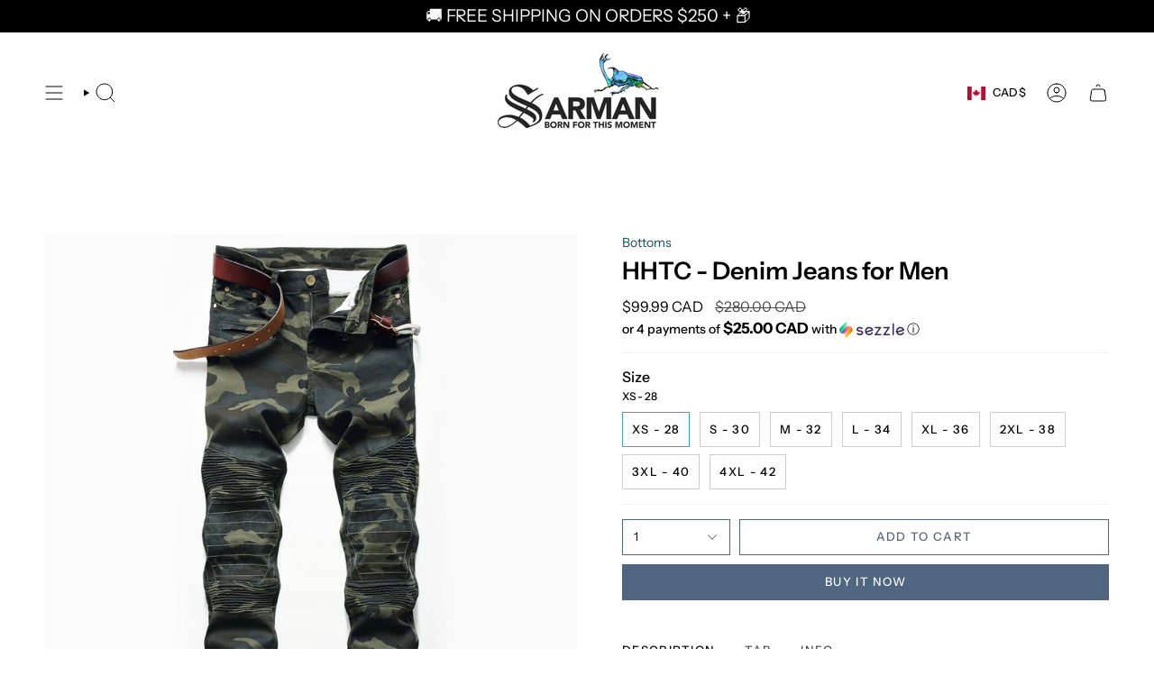

--- FILE ---
content_type: text/html; charset=utf-8
request_url: https://www.sarmanfashion.com/products/hhtc-denim-jeans-for-men?section_id=api-product-grid-item
body_size: 1603
content:
<div id="shopify-section-api-product-grid-item" class="shopify-section">

<div data-api-content>
<div class="grid-item product-item  product-item--left product-item--outer-text product-item--has-quickbuy "
    id="product-item--api-product-grid-item-8220167078126"
    data-grid-item
    
  >
    <div class="product-item__image" data-product-image>
      <a class="product-link" href="/products/hhtc-denim-jeans-for-men" aria-label="HHTC -  Denim Jeans for Men" data-product-link="/products/hhtc-denim-jeans-for-men"><div class="product-item__bg" data-product-image-default><figure class="image-wrapper image-wrapper--cover lazy-image lazy-image--backfill is-loading" style="--aspect-ratio: 0.7692307692307693;" data-aos="img-in"
  data-aos-delay="||itemAnimationDelay||"
  data-aos-duration="800"
  data-aos-anchor="||itemAnimationAnchor||"
  data-aos-easing="ease-out-quart"><img src="//www.sarmanfashion.com/cdn/shop/products/hhtc-denim-jeans-for-men-635859.jpg?crop=center&amp;height=2496&amp;v=1704994009&amp;width=1920" alt="HHTC - Denim Jeans for Men - Sarman Fashion - Wholesale Clothing Fashion Brand for Men from Canada" width="1920" height="2496" loading="eager" srcset="//www.sarmanfashion.com/cdn/shop/products/hhtc-denim-jeans-for-men-635859.jpg?v=1704994009&amp;width=136 136w, //www.sarmanfashion.com/cdn/shop/products/hhtc-denim-jeans-for-men-635859.jpg?v=1704994009&amp;width=160 160w, //www.sarmanfashion.com/cdn/shop/products/hhtc-denim-jeans-for-men-635859.jpg?v=1704994009&amp;width=180 180w, //www.sarmanfashion.com/cdn/shop/products/hhtc-denim-jeans-for-men-635859.jpg?v=1704994009&amp;width=220 220w, //www.sarmanfashion.com/cdn/shop/products/hhtc-denim-jeans-for-men-635859.jpg?v=1704994009&amp;width=254 254w, //www.sarmanfashion.com/cdn/shop/products/hhtc-denim-jeans-for-men-635859.jpg?v=1704994009&amp;width=284 284w, //www.sarmanfashion.com/cdn/shop/products/hhtc-denim-jeans-for-men-635859.jpg?v=1704994009&amp;width=292 292w, //www.sarmanfashion.com/cdn/shop/products/hhtc-denim-jeans-for-men-635859.jpg?v=1704994009&amp;width=320 320w, //www.sarmanfashion.com/cdn/shop/products/hhtc-denim-jeans-for-men-635859.jpg?v=1704994009&amp;width=480 480w, //www.sarmanfashion.com/cdn/shop/products/hhtc-denim-jeans-for-men-635859.jpg?v=1704994009&amp;width=528 528w, //www.sarmanfashion.com/cdn/shop/products/hhtc-denim-jeans-for-men-635859.jpg?v=1704994009&amp;width=640 640w, //www.sarmanfashion.com/cdn/shop/products/hhtc-denim-jeans-for-men-635859.jpg?v=1704994009&amp;width=720 720w, //www.sarmanfashion.com/cdn/shop/products/hhtc-denim-jeans-for-men-635859.jpg?v=1704994009&amp;width=960 960w, //www.sarmanfashion.com/cdn/shop/products/hhtc-denim-jeans-for-men-635859.jpg?v=1704994009&amp;width=1080 1080w, //www.sarmanfashion.com/cdn/shop/products/hhtc-denim-jeans-for-men-635859.jpg?v=1704994009&amp;width=1296 1296w, //www.sarmanfashion.com/cdn/shop/products/hhtc-denim-jeans-for-men-635859.jpg?v=1704994009&amp;width=1512 1512w, //www.sarmanfashion.com/cdn/shop/products/hhtc-denim-jeans-for-men-635859.jpg?v=1704994009&amp;width=1728 1728w, //www.sarmanfashion.com/cdn/shop/products/hhtc-denim-jeans-for-men-635859.jpg?v=1704994009&amp;width=1920 1920w" sizes="100vw" fetchpriority="high" class=" fit-cover is-loading ">
</figure>

&nbsp;</div></a>

      <span class="sale-box"
      data-aos="fade"
      data-aos-delay="||itemAnimationDelay||"
      data-aos-duration="800"
      data-aos-anchor="||itemAnimationAnchor||">Sale</span><quick-add-product>
      <div class="quick-add__holder" data-quick-add-holder="8220167078126"><button class="quick-add__button caps"
            type="button"
            aria-label="Quick add"
            data-quick-add-btn
            data-quick-add-modal-handle="hhtc-denim-jeans-for-men"
          >
            <span class="btn__text">Quick add
</span>
            <span class="btn__plus"></span>
            <span class="btn__added">&nbsp;</span>
            <span class="btn__loader">
              <svg height="18" width="18" class="svg-loader">
                <circle r="7" cx="9" cy="9" />
                <circle stroke-dasharray="87.96459430051421 87.96459430051421" r="7" cx="9" cy="9" />
              </svg>
            </span>
          </button>


<template data-quick-add-modal-template>
  <dialog class="drawer product-quick-add" data-product-id="8220167078126" data-section-id="api-product-grid-item-8220167078126" inert data-quick-add-modal data-scroll-lock-required>
    <form method="dialog">
      <button class="visually-hidden no-js" aria-label="Close"></button>
    </form>

    <div class="drawer__inner product-quick-add__content" data-product-upsell-container data-scroll-lock-scrollable style="--swatch-size: var(--swatch-size-product)">
      <div class="product-quick-add__close-outer">
        <button class="product-quick-add__close drawer__close" aria-label="Close" data-quick-add-modal-close autofocus><svg aria-hidden="true" focusable="false" role="presentation" class="icon icon-cancel" viewBox="0 0 24 24"><path d="M6.758 17.243 12.001 12m5.243-5.243L12 12m0 0L6.758 6.757M12.001 12l5.243 5.243" stroke="currentColor" stroke-linecap="round" stroke-linejoin="round"/></svg></button>
      </div>

      <div class="product-quick-add__inner" data-product-upsell-ajax></div>

      <div class="loader loader--top"><div class="loader-indeterminate"></div></div>
    </div>
  </dialog>
</template></div>
    </quick-add-product>
    </div>

    <div class="product-information"
      style="--swatch-size: var(--swatch-size-filters);"
      data-product-information>
      <div class="product-item__info">
        <a class="product-link" href="/products/hhtc-denim-jeans-for-men" data-product-link="/products/hhtc-denim-jeans-for-men">
          <p class="product-item__title">HHTC -  Denim Jeans for Men</p>

          <div class="product-item__price__holder"><div class="product-item__price" data-product-price>
              
<span class="price sale">
  
    <span class="new-price">
      
<span class="money conversion-bear-money"><span class=money>$99.99 CAD</span></span>
</span>
    
      <span class="old-price"><span class="money conversion-bear-money"><span class=money>$280.00 CAD</span></span></span>
    
  
</span>

            </div>
          </div>
        </a></div>
    </div>
  </div></div></div>